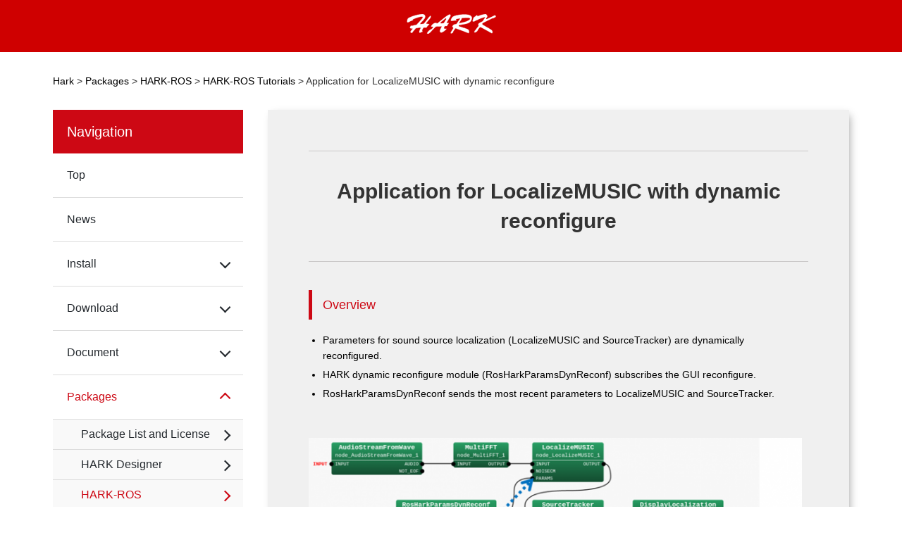

--- FILE ---
content_type: text/html; charset=UTF-8
request_url: https://hark.jp/packages/ros/hark-ros-tutorials/application-for-localizemusic-with-dynamic-reconfigure/
body_size: 8899
content:
<!DOCTYPE html>
<html lang="ja">
<head>
<meta charset="UTF-8">
<title>Application for LocalizeMUSIC with dynamic reconfigure | Hark</title>
<link rel="shortcut icon" href="https://hark.jp/wp-content/themes/hark/images/favicon.ico">
<link rel="stylesheet" href="https://hark.jp/wp-content/themes/hark/style.css" media="screen">
<meta name='robots' content='max-image-preview:large' />
<link rel="alternate" type="application/rss+xml" title="Hark &raquo; フィード" href="https://hark.jp/feed/" />
<link rel="alternate" type="application/rss+xml" title="Hark &raquo; コメントフィード" href="https://hark.jp/comments/feed/" />
<script type="text/javascript">
/* <![CDATA[ */
window._wpemojiSettings = {"baseUrl":"https:\/\/s.w.org\/images\/core\/emoji\/14.0.0\/72x72\/","ext":".png","svgUrl":"https:\/\/s.w.org\/images\/core\/emoji\/14.0.0\/svg\/","svgExt":".svg","source":{"concatemoji":"https:\/\/hark.jp\/wp-includes\/js\/wp-emoji-release.min.js?ver=6.4.7"}};
/*! This file is auto-generated */
!function(i,n){var o,s,e;function c(e){try{var t={supportTests:e,timestamp:(new Date).valueOf()};sessionStorage.setItem(o,JSON.stringify(t))}catch(e){}}function p(e,t,n){e.clearRect(0,0,e.canvas.width,e.canvas.height),e.fillText(t,0,0);var t=new Uint32Array(e.getImageData(0,0,e.canvas.width,e.canvas.height).data),r=(e.clearRect(0,0,e.canvas.width,e.canvas.height),e.fillText(n,0,0),new Uint32Array(e.getImageData(0,0,e.canvas.width,e.canvas.height).data));return t.every(function(e,t){return e===r[t]})}function u(e,t,n){switch(t){case"flag":return n(e,"\ud83c\udff3\ufe0f\u200d\u26a7\ufe0f","\ud83c\udff3\ufe0f\u200b\u26a7\ufe0f")?!1:!n(e,"\ud83c\uddfa\ud83c\uddf3","\ud83c\uddfa\u200b\ud83c\uddf3")&&!n(e,"\ud83c\udff4\udb40\udc67\udb40\udc62\udb40\udc65\udb40\udc6e\udb40\udc67\udb40\udc7f","\ud83c\udff4\u200b\udb40\udc67\u200b\udb40\udc62\u200b\udb40\udc65\u200b\udb40\udc6e\u200b\udb40\udc67\u200b\udb40\udc7f");case"emoji":return!n(e,"\ud83e\udef1\ud83c\udffb\u200d\ud83e\udef2\ud83c\udfff","\ud83e\udef1\ud83c\udffb\u200b\ud83e\udef2\ud83c\udfff")}return!1}function f(e,t,n){var r="undefined"!=typeof WorkerGlobalScope&&self instanceof WorkerGlobalScope?new OffscreenCanvas(300,150):i.createElement("canvas"),a=r.getContext("2d",{willReadFrequently:!0}),o=(a.textBaseline="top",a.font="600 32px Arial",{});return e.forEach(function(e){o[e]=t(a,e,n)}),o}function t(e){var t=i.createElement("script");t.src=e,t.defer=!0,i.head.appendChild(t)}"undefined"!=typeof Promise&&(o="wpEmojiSettingsSupports",s=["flag","emoji"],n.supports={everything:!0,everythingExceptFlag:!0},e=new Promise(function(e){i.addEventListener("DOMContentLoaded",e,{once:!0})}),new Promise(function(t){var n=function(){try{var e=JSON.parse(sessionStorage.getItem(o));if("object"==typeof e&&"number"==typeof e.timestamp&&(new Date).valueOf()<e.timestamp+604800&&"object"==typeof e.supportTests)return e.supportTests}catch(e){}return null}();if(!n){if("undefined"!=typeof Worker&&"undefined"!=typeof OffscreenCanvas&&"undefined"!=typeof URL&&URL.createObjectURL&&"undefined"!=typeof Blob)try{var e="postMessage("+f.toString()+"("+[JSON.stringify(s),u.toString(),p.toString()].join(",")+"));",r=new Blob([e],{type:"text/javascript"}),a=new Worker(URL.createObjectURL(r),{name:"wpTestEmojiSupports"});return void(a.onmessage=function(e){c(n=e.data),a.terminate(),t(n)})}catch(e){}c(n=f(s,u,p))}t(n)}).then(function(e){for(var t in e)n.supports[t]=e[t],n.supports.everything=n.supports.everything&&n.supports[t],"flag"!==t&&(n.supports.everythingExceptFlag=n.supports.everythingExceptFlag&&n.supports[t]);n.supports.everythingExceptFlag=n.supports.everythingExceptFlag&&!n.supports.flag,n.DOMReady=!1,n.readyCallback=function(){n.DOMReady=!0}}).then(function(){return e}).then(function(){var e;n.supports.everything||(n.readyCallback(),(e=n.source||{}).concatemoji?t(e.concatemoji):e.wpemoji&&e.twemoji&&(t(e.twemoji),t(e.wpemoji)))}))}((window,document),window._wpemojiSettings);
/* ]]> */
</script>
<style id='wp-emoji-styles-inline-css' type='text/css'>

	img.wp-smiley, img.emoji {
		display: inline !important;
		border: none !important;
		box-shadow: none !important;
		height: 1em !important;
		width: 1em !important;
		margin: 0 0.07em !important;
		vertical-align: -0.1em !important;
		background: none !important;
		padding: 0 !important;
	}
</style>
<link rel='stylesheet' id='wp-block-library-css' href='https://hark.jp/wp-includes/css/dist/block-library/style.min.css?ver=6.4.7' type='text/css' media='all' />
<style id='classic-theme-styles-inline-css' type='text/css'>
/*! This file is auto-generated */
.wp-block-button__link{color:#fff;background-color:#32373c;border-radius:9999px;box-shadow:none;text-decoration:none;padding:calc(.667em + 2px) calc(1.333em + 2px);font-size:1.125em}.wp-block-file__button{background:#32373c;color:#fff;text-decoration:none}
</style>
<style id='global-styles-inline-css' type='text/css'>
body{--wp--preset--color--black: #000000;--wp--preset--color--cyan-bluish-gray: #abb8c3;--wp--preset--color--white: #ffffff;--wp--preset--color--pale-pink: #f78da7;--wp--preset--color--vivid-red: #cf2e2e;--wp--preset--color--luminous-vivid-orange: #ff6900;--wp--preset--color--luminous-vivid-amber: #fcb900;--wp--preset--color--light-green-cyan: #7bdcb5;--wp--preset--color--vivid-green-cyan: #00d084;--wp--preset--color--pale-cyan-blue: #8ed1fc;--wp--preset--color--vivid-cyan-blue: #0693e3;--wp--preset--color--vivid-purple: #9b51e0;--wp--preset--gradient--vivid-cyan-blue-to-vivid-purple: linear-gradient(135deg,rgba(6,147,227,1) 0%,rgb(155,81,224) 100%);--wp--preset--gradient--light-green-cyan-to-vivid-green-cyan: linear-gradient(135deg,rgb(122,220,180) 0%,rgb(0,208,130) 100%);--wp--preset--gradient--luminous-vivid-amber-to-luminous-vivid-orange: linear-gradient(135deg,rgba(252,185,0,1) 0%,rgba(255,105,0,1) 100%);--wp--preset--gradient--luminous-vivid-orange-to-vivid-red: linear-gradient(135deg,rgba(255,105,0,1) 0%,rgb(207,46,46) 100%);--wp--preset--gradient--very-light-gray-to-cyan-bluish-gray: linear-gradient(135deg,rgb(238,238,238) 0%,rgb(169,184,195) 100%);--wp--preset--gradient--cool-to-warm-spectrum: linear-gradient(135deg,rgb(74,234,220) 0%,rgb(151,120,209) 20%,rgb(207,42,186) 40%,rgb(238,44,130) 60%,rgb(251,105,98) 80%,rgb(254,248,76) 100%);--wp--preset--gradient--blush-light-purple: linear-gradient(135deg,rgb(255,206,236) 0%,rgb(152,150,240) 100%);--wp--preset--gradient--blush-bordeaux: linear-gradient(135deg,rgb(254,205,165) 0%,rgb(254,45,45) 50%,rgb(107,0,62) 100%);--wp--preset--gradient--luminous-dusk: linear-gradient(135deg,rgb(255,203,112) 0%,rgb(199,81,192) 50%,rgb(65,88,208) 100%);--wp--preset--gradient--pale-ocean: linear-gradient(135deg,rgb(255,245,203) 0%,rgb(182,227,212) 50%,rgb(51,167,181) 100%);--wp--preset--gradient--electric-grass: linear-gradient(135deg,rgb(202,248,128) 0%,rgb(113,206,126) 100%);--wp--preset--gradient--midnight: linear-gradient(135deg,rgb(2,3,129) 0%,rgb(40,116,252) 100%);--wp--preset--font-size--small: 13px;--wp--preset--font-size--medium: 20px;--wp--preset--font-size--large: 36px;--wp--preset--font-size--x-large: 42px;--wp--preset--spacing--20: 0.44rem;--wp--preset--spacing--30: 0.67rem;--wp--preset--spacing--40: 1rem;--wp--preset--spacing--50: 1.5rem;--wp--preset--spacing--60: 2.25rem;--wp--preset--spacing--70: 3.38rem;--wp--preset--spacing--80: 5.06rem;--wp--preset--shadow--natural: 6px 6px 9px rgba(0, 0, 0, 0.2);--wp--preset--shadow--deep: 12px 12px 50px rgba(0, 0, 0, 0.4);--wp--preset--shadow--sharp: 6px 6px 0px rgba(0, 0, 0, 0.2);--wp--preset--shadow--outlined: 6px 6px 0px -3px rgba(255, 255, 255, 1), 6px 6px rgba(0, 0, 0, 1);--wp--preset--shadow--crisp: 6px 6px 0px rgba(0, 0, 0, 1);}:where(.is-layout-flex){gap: 0.5em;}:where(.is-layout-grid){gap: 0.5em;}body .is-layout-flow > .alignleft{float: left;margin-inline-start: 0;margin-inline-end: 2em;}body .is-layout-flow > .alignright{float: right;margin-inline-start: 2em;margin-inline-end: 0;}body .is-layout-flow > .aligncenter{margin-left: auto !important;margin-right: auto !important;}body .is-layout-constrained > .alignleft{float: left;margin-inline-start: 0;margin-inline-end: 2em;}body .is-layout-constrained > .alignright{float: right;margin-inline-start: 2em;margin-inline-end: 0;}body .is-layout-constrained > .aligncenter{margin-left: auto !important;margin-right: auto !important;}body .is-layout-constrained > :where(:not(.alignleft):not(.alignright):not(.alignfull)){max-width: var(--wp--style--global--content-size);margin-left: auto !important;margin-right: auto !important;}body .is-layout-constrained > .alignwide{max-width: var(--wp--style--global--wide-size);}body .is-layout-flex{display: flex;}body .is-layout-flex{flex-wrap: wrap;align-items: center;}body .is-layout-flex > *{margin: 0;}body .is-layout-grid{display: grid;}body .is-layout-grid > *{margin: 0;}:where(.wp-block-columns.is-layout-flex){gap: 2em;}:where(.wp-block-columns.is-layout-grid){gap: 2em;}:where(.wp-block-post-template.is-layout-flex){gap: 1.25em;}:where(.wp-block-post-template.is-layout-grid){gap: 1.25em;}.has-black-color{color: var(--wp--preset--color--black) !important;}.has-cyan-bluish-gray-color{color: var(--wp--preset--color--cyan-bluish-gray) !important;}.has-white-color{color: var(--wp--preset--color--white) !important;}.has-pale-pink-color{color: var(--wp--preset--color--pale-pink) !important;}.has-vivid-red-color{color: var(--wp--preset--color--vivid-red) !important;}.has-luminous-vivid-orange-color{color: var(--wp--preset--color--luminous-vivid-orange) !important;}.has-luminous-vivid-amber-color{color: var(--wp--preset--color--luminous-vivid-amber) !important;}.has-light-green-cyan-color{color: var(--wp--preset--color--light-green-cyan) !important;}.has-vivid-green-cyan-color{color: var(--wp--preset--color--vivid-green-cyan) !important;}.has-pale-cyan-blue-color{color: var(--wp--preset--color--pale-cyan-blue) !important;}.has-vivid-cyan-blue-color{color: var(--wp--preset--color--vivid-cyan-blue) !important;}.has-vivid-purple-color{color: var(--wp--preset--color--vivid-purple) !important;}.has-black-background-color{background-color: var(--wp--preset--color--black) !important;}.has-cyan-bluish-gray-background-color{background-color: var(--wp--preset--color--cyan-bluish-gray) !important;}.has-white-background-color{background-color: var(--wp--preset--color--white) !important;}.has-pale-pink-background-color{background-color: var(--wp--preset--color--pale-pink) !important;}.has-vivid-red-background-color{background-color: var(--wp--preset--color--vivid-red) !important;}.has-luminous-vivid-orange-background-color{background-color: var(--wp--preset--color--luminous-vivid-orange) !important;}.has-luminous-vivid-amber-background-color{background-color: var(--wp--preset--color--luminous-vivid-amber) !important;}.has-light-green-cyan-background-color{background-color: var(--wp--preset--color--light-green-cyan) !important;}.has-vivid-green-cyan-background-color{background-color: var(--wp--preset--color--vivid-green-cyan) !important;}.has-pale-cyan-blue-background-color{background-color: var(--wp--preset--color--pale-cyan-blue) !important;}.has-vivid-cyan-blue-background-color{background-color: var(--wp--preset--color--vivid-cyan-blue) !important;}.has-vivid-purple-background-color{background-color: var(--wp--preset--color--vivid-purple) !important;}.has-black-border-color{border-color: var(--wp--preset--color--black) !important;}.has-cyan-bluish-gray-border-color{border-color: var(--wp--preset--color--cyan-bluish-gray) !important;}.has-white-border-color{border-color: var(--wp--preset--color--white) !important;}.has-pale-pink-border-color{border-color: var(--wp--preset--color--pale-pink) !important;}.has-vivid-red-border-color{border-color: var(--wp--preset--color--vivid-red) !important;}.has-luminous-vivid-orange-border-color{border-color: var(--wp--preset--color--luminous-vivid-orange) !important;}.has-luminous-vivid-amber-border-color{border-color: var(--wp--preset--color--luminous-vivid-amber) !important;}.has-light-green-cyan-border-color{border-color: var(--wp--preset--color--light-green-cyan) !important;}.has-vivid-green-cyan-border-color{border-color: var(--wp--preset--color--vivid-green-cyan) !important;}.has-pale-cyan-blue-border-color{border-color: var(--wp--preset--color--pale-cyan-blue) !important;}.has-vivid-cyan-blue-border-color{border-color: var(--wp--preset--color--vivid-cyan-blue) !important;}.has-vivid-purple-border-color{border-color: var(--wp--preset--color--vivid-purple) !important;}.has-vivid-cyan-blue-to-vivid-purple-gradient-background{background: var(--wp--preset--gradient--vivid-cyan-blue-to-vivid-purple) !important;}.has-light-green-cyan-to-vivid-green-cyan-gradient-background{background: var(--wp--preset--gradient--light-green-cyan-to-vivid-green-cyan) !important;}.has-luminous-vivid-amber-to-luminous-vivid-orange-gradient-background{background: var(--wp--preset--gradient--luminous-vivid-amber-to-luminous-vivid-orange) !important;}.has-luminous-vivid-orange-to-vivid-red-gradient-background{background: var(--wp--preset--gradient--luminous-vivid-orange-to-vivid-red) !important;}.has-very-light-gray-to-cyan-bluish-gray-gradient-background{background: var(--wp--preset--gradient--very-light-gray-to-cyan-bluish-gray) !important;}.has-cool-to-warm-spectrum-gradient-background{background: var(--wp--preset--gradient--cool-to-warm-spectrum) !important;}.has-blush-light-purple-gradient-background{background: var(--wp--preset--gradient--blush-light-purple) !important;}.has-blush-bordeaux-gradient-background{background: var(--wp--preset--gradient--blush-bordeaux) !important;}.has-luminous-dusk-gradient-background{background: var(--wp--preset--gradient--luminous-dusk) !important;}.has-pale-ocean-gradient-background{background: var(--wp--preset--gradient--pale-ocean) !important;}.has-electric-grass-gradient-background{background: var(--wp--preset--gradient--electric-grass) !important;}.has-midnight-gradient-background{background: var(--wp--preset--gradient--midnight) !important;}.has-small-font-size{font-size: var(--wp--preset--font-size--small) !important;}.has-medium-font-size{font-size: var(--wp--preset--font-size--medium) !important;}.has-large-font-size{font-size: var(--wp--preset--font-size--large) !important;}.has-x-large-font-size{font-size: var(--wp--preset--font-size--x-large) !important;}
.wp-block-navigation a:where(:not(.wp-element-button)){color: inherit;}
:where(.wp-block-post-template.is-layout-flex){gap: 1.25em;}:where(.wp-block-post-template.is-layout-grid){gap: 1.25em;}
:where(.wp-block-columns.is-layout-flex){gap: 2em;}:where(.wp-block-columns.is-layout-grid){gap: 2em;}
.wp-block-pullquote{font-size: 1.5em;line-height: 1.6;}
</style>
<link rel="https://api.w.org/" href="https://hark.jp/wp-json/" /><link rel="alternate" type="application/json" href="https://hark.jp/wp-json/wp/v2/pages/334" /><link rel="EditURI" type="application/rsd+xml" title="RSD" href="https://hark.jp/xmlrpc.php?rsd" />
<meta name="generator" content="WordPress 6.4.7" />
<link rel="canonical" href="https://hark.jp/packages/ros/hark-ros-tutorials/application-for-localizemusic-with-dynamic-reconfigure/" />
<link rel='shortlink' href='https://hark.jp/?p=334' />
<link rel="alternate" type="application/json+oembed" href="https://hark.jp/wp-json/oembed/1.0/embed?url=https%3A%2F%2Fhark.jp%2Fpackages%2Fros%2Fhark-ros-tutorials%2Fapplication-for-localizemusic-with-dynamic-reconfigure%2F" />
<link rel="alternate" type="text/xml+oembed" href="https://hark.jp/wp-json/oembed/1.0/embed?url=https%3A%2F%2Fhark.jp%2Fpackages%2Fros%2Fhark-ros-tutorials%2Fapplication-for-localizemusic-with-dynamic-reconfigure%2F&#038;format=xml" />
<link rel="icon" href="https://hark.jp/wp-content/uploads/2021/05/shoutoku-150x150.png" sizes="32x32" />
<link rel="icon" href="https://hark.jp/wp-content/uploads/2021/05/shoutoku.png" sizes="192x192" />
<link rel="apple-touch-icon" href="https://hark.jp/wp-content/uploads/2021/05/shoutoku.png" />
<meta name="msapplication-TileImage" content="https://hark.jp/wp-content/uploads/2021/05/shoutoku.png" />
		<style type="text/css" id="wp-custom-css">
			body.page-id-640 .right-frame {
float:none;margin:0 auto;width:1000px;
}
body.page-id-640 #main {position:relative;}
body.page-id-640 #sidebar {display:none;}
body.page-id-640 .breadcrumbs {display:none;}
body.page-id-640 .main-image {
    width:100%;
background:url(https://www.hark.jp/wp-content/uploads/2018/04/main-bg-1.png) no-repeat;
    height:350px;
}
body.page-id-640 .cframe {
    position:relative;
    margin:0 auto;
    width:800px;
}
body.page-id-640 .main-word {
    margin:0 auto;
    width:700px;
    padding-top:75px;
}
body.page-id-640 .main-word img {
                width:100%;
            }
body.page-id-640 #main {padding-top:400px;}
body.page-id-640 .shoutoku img {
    position:absolute;
    top:138px;
    left:639px;
}
body.page-id-640 .main-image {position:absolute;top:0;left:0;}

body.page-id-1314 .right-frame {
float:none;margin:0 auto;width:1000px;
}
body.page-id-1314 #main {position:relative;}
body.page-id-1314 #sidebar {display:none;}
body.page-id-1314 .breadcrumbs {display:none;}
body.page-id-1314 .main-image {
    width:100%;
background:url(https://www.hark.jp/wp-content/uploads/2018/04/main-bg-1.png) no-repeat;
    height:350px;
}
body.page-id-1314 .cframe {
    position:relative;
    margin:0 auto;
    width:800px;
}
body.page-id-1314 .main-word {
    margin:0 auto;
    width:700px;
    padding-top:75px;
}
body.page-id-1314 .main-word img {
                width:100%;
            }
body.page-id-1314 #main {padding-top:400px;}
body.page-id-1314 .shoutoku img {
    position:absolute;
    top:138px;
    left:639px;
}
body.page-id-1314 .main-image {position:absolute;top:0;left:0;}		</style>
		<script type="text/javascript" src="https://ajax.googleapis.com/ajax/libs/jquery/1.10.1/jquery.min.js"></script>
<script>
	$(document).ready(function() {
  var pagetop = $('.pagetop');
    $(window).scroll(function () {
       if ($(this).scrollTop() > 100) {
            pagetop.fadeIn();
       } else {
            pagetop.fadeOut();
            }
       });
       pagetop.click(function () {
           $('body, html').animate({ scrollTop: 0 }, 500);
              return false;
   });
		
});
</script>
</head>
<body class="page-template-default page page-id-334 page-child parent-pageid-276">
	<div id="container">
			<!-- header -->
			<div id="header" class="clearfix">
				<div class="cframe">
					<div class="logo"><a href="https://hark.jp"><img src="https://hark.jp/wp-content/themes/hark/images/logo.png" alt="hark" /></a></div>
               <div classs="language"></div>
            </div>
			</div>
			<!-- /header -->	<div class="cframe">
	<div class="breadcrumbs">
    <!-- Breadcrumb NavXT 7.3.0 -->
<span property="itemListElement" typeof="ListItem"><a property="item" typeof="WebPage" title="Harkへ移動" href="https://hark.jp" class="home"><span property="name">Hark</span></a><meta property="position" content="1"></span> &gt; <span property="itemListElement" typeof="ListItem"><a property="item" typeof="WebPage" title="Packagesへ移動" href="https://hark.jp/packages/" class="post post-page"><span property="name">Packages</span></a><meta property="position" content="2"></span> &gt; <span property="itemListElement" typeof="ListItem"><a property="item" typeof="WebPage" title="HARK-ROSへ移動" href="https://hark.jp/packages/ros/" class="post post-page"><span property="name">HARK-ROS</span></a><meta property="position" content="3"></span> &gt; <span property="itemListElement" typeof="ListItem"><a property="item" typeof="WebPage" title="HARK-ROS Tutorialsへ移動" href="https://hark.jp/packages/ros/hark-ros-tutorials/" class="post post-page"><span property="name">HARK-ROS Tutorials</span></a><meta property="position" content="4"></span> &gt; <span property="itemListElement" typeof="ListItem"><span property="name">Application for LocalizeMUSIC with dynamic reconfigure</span><meta property="position" content="5"></span></div>
			<div class="right-frame">
							
				
			<div class="content">
				<div id="main">
				<h1>Application for LocalizeMUSIC with dynamic reconfigure</h1>
			<!-- main -->
				<h3><a name="p1"></a>Overview</h3>
<ul>
<li>Parameters for sound source localization (LocalizeMUSIC and SourceTracker) are dynamically reconfigured.</li>
<li>HARK dynamic reconfigure module (RosHarkParamsDynReconf) subscribes the GUI reconfigure.</li>
<li>RosHarkParamsDynReconf sends the most recent parameters to LocalizeMUSIC and SourceTracker.</li>
</ul>
<p>&nbsp;</p>
<p><img fetchpriority="high" decoding="async" class="alignnone wp-image-339" src="/wp-content/uploads/2018/03/HARK2DROSTutorial5.Screenshot1.20160405.png" alt="" width="700" height="443" srcset="https://hark.jp/wp-content/uploads/2018/03/HARK2DROSTutorial5.Screenshot1.20160405.png 844w, https://hark.jp/wp-content/uploads/2018/03/HARK2DROSTutorial5.Screenshot1.20160405-300x190.png 300w, https://hark.jp/wp-content/uploads/2018/03/HARK2DROSTutorial5.Screenshot1.20160405-768x486.png 768w" sizes="(max-width: 700px) 100vw, 700px" /></p>
<h3><a name="p2"></a><span class="sanchor"> </span>Main Sheet Configuration</h3>
<p><img decoding="async" class="alignnone wp-image-336" src="/wp-content/uploads/2018/03/HARK2DROSTutorial5.network1.20160405.png" alt="" width="700" height="205" srcset="https://hark.jp/wp-content/uploads/2018/03/HARK2DROSTutorial5.network1.20160405.png 772w, https://hark.jp/wp-content/uploads/2018/03/HARK2DROSTutorial5.network1.20160405-300x88.png 300w, https://hark.jp/wp-content/uploads/2018/03/HARK2DROSTutorial5.network1.20160405-768x225.png 768w" sizes="(max-width: 700px) 100vw, 700px" /></p>
<ul>
<li>Required Modules
<ul>
<li>RosNodeGenerator</li>
<li>Constant</li>
<li>InputStream</li>
<li>MAIN_LOOP (Same as LOOP0 in the previous tutorials. This appears after you create iterator sheet.)</li>
</ul>
</li>
</ul>
<p>&nbsp;</p>
<h4><a name="p3"></a>RosNodeGenerator</h4>
<p>All description is available at <a class="wikipage" href="/packages/ros/hark-ros-tutorials/publishing-subscribing-msg-type-topics/">Publishing/Subscribing msg type Topics</a>.</p>
<p>&nbsp;</p>
<h4><a name="p4"></a>Constant</h4>
<p>All description is available at <a class="wikipage" href="/packages/ros/hark-ros-tutorials/application-of-publishing-subscribing-hark-std-messages/">Application of publishing/subscribing HARK std messages</a>.</p>
<p>&nbsp;</p>
<h4><a name="p5"></a>InputStream</h4>
<p>All description is available at <a class="wikipage" href="/packages/ros/hark-ros-tutorials/application-of-publishing-subscribing-hark-std-messages/">Application of publishing/subscribing HARK std messages</a>.</p>
<p>&nbsp;</p>
<h4><a name="p6"></a>MAIN_LOOP</h4>
<p>All description is available at <a class="wikipage" href="/packages/ros/hark-ros-tutorials/application-of-publishing-subscribing-hark-std-messages/">Application of publishing/subscribing HARK std messages</a>.</p>
<p>&nbsp;</p>
<h3><a name="p7"></a><span class="sanchor"> </span>Iterator Sheet Configuration</h3>
<p><img decoding="async" class="alignnone size-large wp-image-337" src="/wp-content/uploads/2018/03/HARK2DROSTutorial5.network2.20160405-1024x257.png" alt="" width="600" height="151" srcset="https://hark.jp/wp-content/uploads/2018/03/HARK2DROSTutorial5.network2.20160405-1024x257.png 1024w, https://hark.jp/wp-content/uploads/2018/03/HARK2DROSTutorial5.network2.20160405-300x75.png 300w, https://hark.jp/wp-content/uploads/2018/03/HARK2DROSTutorial5.network2.20160405-768x193.png 768w, https://hark.jp/wp-content/uploads/2018/03/HARK2DROSTutorial5.network2.20160405.png 1260w" sizes="(max-width: 600px) 100vw, 600px" /></p>
<ul>
<li>Required Modules
<ul>
<li>AudioStreamFromWave</li>
<li>MultiFFT</li>
<li>LocalizeMUSIC</li>
<li>SourceTracker</li>
<li>DisplayLocalization</li>
<li>RosHarkParamsDynReconf</li>
</ul>
</li>
</ul>
<p>&nbsp;</p>
<h4><a name="p8"></a>AudioStreamFromWave</h4>
<p>All description is available at <a class="wikipage" href="/packages/ros/hark-ros-tutorials/application-of-publishing-subscribing-hark-std-messages/">Application of publishing/subscribing HARK std messages</a>.</p>
<p>&nbsp;</p>
<h4><a name="p9"></a>MultiFFT</h4>
<p>All description is available at <a class="wikipage" href="/packages/ros/hark-ros-tutorials/application-of-publishing-subscribing-hark-std-messages/">Application of publishing/subscribing HARK std messages</a>.</p>
<p>&nbsp;</p>
<h4><a name="p10"></a>LocalizeMUSIC</h4>
<p>All description is available at <a class="wikipage" href="/packages/ros/hark-ros-tutorials/application-of-publishing-subscribing-hark-std-messages/">Application of publishing/subscribing HARK std messages</a>.</p>
<p>&nbsp;</p>
<h4><a name="p11"></a>SourceTracker</h4>
<p>All description is available at <a class="wikipage" href="/packages/ros/hark-ros-tutorials/application-of-publishing-subscribing-hark-std-messages/">Application of publishing/subscribing HARK std messages</a>.</p>
<p>&nbsp;</p>
<h4><a name="p12"></a>DisplayLocalization</h4>
<p>All description is available at <a class="wikipage" href="/packages/ros/hark-ros-tutorials/application-of-publishing-subscribing-hark-std-messages/">Application of publishing/subscribing HARK std messages</a>.</p>
<p>&nbsp;</p>
<h4><a name="p13"></a>RosHarkParamsDynReconf</h4>
<ul>
<li>Module Description</li>
</ul>
<p>This module subscribes all reconfigurable HARK parameters from ROS dynamic reconfigure parameter server.</p>
<p>This module outputs the most recent subscribed HARK parameters.</p>
<p>&nbsp;</p>
<ul>
<li>Module Location</li>
</ul>
<pre>Node list &gt; HARK:ROS:Utility &gt; RosHarkParamsDynReconf
</pre>
<p>&nbsp;</p>
<ul>
<li>Property settings</li>
</ul>
<table>
<tbody>
<tr>
<th>Name</th>
<th>Type</th>
<th>Value</th>
<th>Explanation</th>
</tr>
<tr>
<td>ROS_DURATION</td>
<td>float</td>
<td>0.001</td>
<td>Minimum interval of ROS topic subscription</td>
</tr>
<tr>
<td>ENABLE_DEBUG</td>
<td>bool</td>
<td>false</td>
<td>Pring debug message or not</td>
</tr>
</tbody>
</table>
<p>&nbsp;</p>
<p>ROS_DURATION is only valid if the ROS_DURATION is longer than HARK interval.</p>
<p>Set ROS_DURATION small value so that HARK can work with desired interval.</p>
<p>&nbsp;</p>
<ul>
<li>Reconfigurable Parameters</li>
</ul>
<table>
<tbody>
<tr>
<th>Module Name</th>
<th>Property Name</th>
</tr>
<tr>
<td>LocalizeMUSIC</td>
<td>NUM_SOURCE</td>
</tr>
<tr>
<td>LocalizeMUSIC</td>
<td>MIN_DEG</td>
</tr>
<tr>
<td>LocalizeMUSIC</td>
<td>MAX_DEG</td>
</tr>
<tr>
<td>LocalizeMUSIC</td>
<td>LOWER_BOUND_FREQUENCY</td>
</tr>
<tr>
<td>LocalizeMUSIC</td>
<td>UPPER_BOUND_FREQUENCY</td>
</tr>
<tr>
<td>SourceTracker</td>
<td>THRESH</td>
</tr>
<tr>
<td>SourceTracker</td>
<td>PAUSE_LENGTH</td>
</tr>
<tr>
<td>SourceTracker</td>
<td>MIN_SRC_INTERVAL</td>
</tr>
<tr>
<td>HRLE</td>
<td>LX</td>
</tr>
<tr>
<td>HRLE</td>
<td>TIME_CONSTANT</td>
</tr>
</tbody>
</table>
<p>&nbsp;</p>
<h3><a name="p14"></a><span class="sanchor"> </span>Enabling Hidden Input Terminals</h3>
<p>In the above figure, &#8220;LocalizeMUSIC&#8221; and &#8220;SourceTracker&#8221; have &#8220;PARAMS&#8221; input terminals.</p>
<p>Originally, both modules don&#8217;t have &#8220;PARAMS&#8221; input terminals.</p>
<p>Actually, both modules have &#8220;PARAMS&#8221; as &#8220;hidden&#8221; input terminals , and the dynamic reconfigure function uses the hidden terminals.</p>
<p>This section describes how to add hidden terminals.</p>
<p>First, right click this node.</p>
<p><img loading="lazy" decoding="async" class="alignnone size-full wp-image-341" src="/wp-content/uploads/2018/03/HARK2DROSTutorial5.module1.20160405.png" alt="" width="246" height="136" /></p>
<p>Click &#8220;Add Input&#8221; in the popup menu,</p>
<p>Add &#8220;PARAMS&#8221; in the Name form, then press &#8220;Add&#8221;.</p>
<p>You will see like following.</p>
<p><img loading="lazy" decoding="async" class="alignnone size-full wp-image-335" src="/wp-content/uploads/2018/03/HARK2DROSTutorial5.module3.20160405.png" alt="" width="254" height="156" /></p>
<p>Do the same thing for the SourceTracker.</p>
<p>&nbsp;</p>
<h3><a name="p15"></a><span class="sanchor"> </span>Examining the network file</h3>
<p>Save the network file before closing [e.g.) LocalizeMUSIC_with_HarkMsgsDynReconf.n ]
<p>Open a new terminal and type</p>
<pre>roscore
</pre>
<p>&nbsp;</p>
<p>Prepare one recorded wave file for the evaluation (YOUR_WAV.wav).</p>
<p>Go back to the previous terminal and run the HARK network file</p>
<pre>./LocalizeMUSIC_with_HarkMsgsDynReconf.n YOUR_WAV.wav
</pre>
<p>&nbsp;</p>
<p>Open a new terminal and type</p>
<pre>rosrun rqt_reconfigure rqt_reconfigure
</pre>
<p>&nbsp;</p>
<p>You’ll see a reconfigure GUI.</p>
<p><img loading="lazy" decoding="async" class="alignnone wp-image-340" src="/wp-content/uploads/2018/03/HARK2DROSTutorial5.DynReconf.20160405.png" alt="" width="700" height="560" srcset="https://hark.jp/wp-content/uploads/2018/03/HARK2DROSTutorial5.DynReconf.20160405.png 851w, https://hark.jp/wp-content/uploads/2018/03/HARK2DROSTutorial5.DynReconf.20160405-300x240.png 300w, https://hark.jp/wp-content/uploads/2018/03/HARK2DROSTutorial5.DynReconf.20160405-768x615.png 768w" sizes="(max-width: 700px) 100vw, 700px" /></p>
<p>You can modify parameters of LocalizeMUSIC and SourceTracker through this dynamic reconfigure GUI.</p>
<p>Now, let us check how the ROS system sees the HARK network by rqt_graph.</p>
<pre>rosrun rqt_graph rqt_graph
</pre>
<p>&nbsp;</p>
<p><img loading="lazy" decoding="async" class="alignnone size-large wp-image-338" src="/wp-content/uploads/2018/03/HARK2DROSTutorial5.rqt5Fgraph-1024x456.png" alt="" width="600" height="267" srcset="https://hark.jp/wp-content/uploads/2018/03/HARK2DROSTutorial5.rqt5Fgraph-1024x456.png 1024w, https://hark.jp/wp-content/uploads/2018/03/HARK2DROSTutorial5.rqt5Fgraph-300x134.png 300w, https://hark.jp/wp-content/uploads/2018/03/HARK2DROSTutorial5.rqt5Fgraph-768x342.png 768w, https://hark.jp/wp-content/uploads/2018/03/HARK2DROSTutorial5.rqt5Fgraph.png 1119w" sizes="(max-width: 600px) 100vw, 600px" /></p>
<p>You can see that the HARK_MASTER_NODE node accesses the dynamic reconfigure parameter server.</p>
<p>Also</p>
<pre>rostopic list
</pre>
<p>returns</p>
<pre>/HARK_MASTER_NODE/parameter_descriptions
/HARK_MASTER_NODE/parameter_updates
/rosout
/rosout_agg</pre>
						<!-- /main -->
				</div>
		   </div>
			</div>
	<script>
$(document).ready(function() {
    $('.open-4').each(function(){
        $(this).css("height",$(this).height()+"px");
    });
    $('.open-4').hide();
    $('.btn-4').click(function () {
        $(this).next('.open-4').slideToggle('slow').siblings('.open-4').slideUp('slow');
        $(this).siblings('.btn-4').removeClass('active');
        $(this).toggleClass('active');
    });
});

$(window).bind("load", function(){
    if(document.URL.match(/install/)) {
    	$('.open-t1').show();
		$("p#open-t1-b").addClass("active");
    }else if(document.URL.match(/download/)){
    	$('.open-t2').show();
		$("p#open-t2-b").addClass("active");
    }else if(document.URL.match(/document/)){
    	$('.open-t3').show();
		$("p#open-t3-b").addClass("active");
    }else if(document.URL.match(/packages/)){
    	$('.open-t4').show();
		$("p#open-t4-b").addClass("active");
    }else if(document.URL.match(/support/)){
    	$('.open-t5').show();
		$("p#open-t5-b").addClass("active");
    }
	else {
		
	}
});
</script>
<div id="sidebar">
<div id="menu-sidemenu">
	<h3>Navigation</h3>
<p><a href="/">Top</a></p>
	<p><a href="/news/">News</a></p>
	<p id="open-t1-b" class="open btn-4">Install</p>
		<ul class="open-4 open-t1">
			<li><a href="/linux/">Linux</a></li>
			<li><a href="https://hark.jp/install/windows/">Windows</a></li>
		</ul>
	<p id="open-t2-b" class="open btn-4">Download</p>
		<ul class="open-4 open-t2">
			<li><a href="/source-code/">Source Code</a></li>
			<li><a href="/samples/">Samples</a></li>
		</ul>
	<p id="open-t3-b" class="open btn-4">Document
		<ul class="open-4 open-t3">
			<li><a href="/document-en/">Hark document(English)</a></li>
			<li><a href="/documentation-jp/">Hark document(日本語)</a></li>
			<li><a href="/cookbook-en/">Hark cookbook(English)</a></li>
			<li><a href="/cookbook-jp/">Hark cookbook(日本語)</a></li>
                        <li><a href="/transfer-function-generation-manuals/">Transfer Function</a></li>
			<li><a href="/harktv/">harktv</a></li>
			<li><a href="/hark-tutorial/">HARK Tutorial</a></li>
			<li><a href="/supported/">Supported Hardware</a></li>
			<li><a href="/related/">Related Papers</a></li>
			<li><a href="/hark-chat-helper/">HARK Chat Helper</a></li>
			<li>
				<div>
				<p class="list-down">Changelog</p>
				<ul>
					<li><a href="/changelog/">HARK</a></li>
					<li><a href="/changelog-hark-lib/">HARK acoustic library(HARK-lib) / PyHARK</a></li>
				</ul>
				</div>
			</li>
		</ul>
	
	<p id="open-t4-b" class="open btn-4">Packages</p>
		<ul class="open-4 open-t4">
			<li><a href="/packages/package-list-and-license/">Package List and License</a></li>
			<li>
				<div>
					<p class="list-down">HARK Designer</p>
					<ul>
						<li><a href="https://www.hark.jp/document/packages/hark-designer-en/index.html" target="_blank">English</a></li>
						<li><a href="https://www.hark.jp/document/packages/hark-designer-ja/index.html" target="_blank">日本語</a></li>
					</ul>
				</div>
			</li>
			<li class="current"><a href="/packages/ros/">HARK-ROS</a></li>
			<li><a href="/packages/opencv/">HARK-OPENCV</a></li>
			<li><a href="/packages/binaural/">HARK-BINAURAL</a></li>
			<li><a href="https://www.hark.jp/document/packages/hark-binaural+/index.html" target="_blank">HARK-BINAURAL＋</a></li>
			<li><a href="https://www.hark.jp/document/packages/hark-python3/index.html" target="_blank">HARK-Python3</a></li>
			<li class="current"><a href="/packages/music/">HARK-MUSIC</a></li>
			<li><a href="https://www.hark.jp/document/packages/hark-ene/index.html" target="_blank">HARK-ENE</a></li>
			<li>
				<div>
				<p class="list-down">HARK-TOOL5</p>
				<ul>
					<li><a href="https://www.hark.jp/document/packages/harktool5-gui-en/index.html" target="_blank">HARKTOOL5-GUI’s documentation（English）</a></li>
					<li><a href="https://www.hark.jp/document/packages/harktool5-gui-ja/index.html" target="_blank">HARKTOOL5-GUI’s documentation（日本語）</a></li>
                                        <li><a href="https://www.hark.jp/document/packages/harktool5-cui-ja/index.html" target="_blank">HARKTOOL5’s documentation（日本語）</a></li>
					<li><a href="/document/libharkio3/index.html">Libharkio3 API（日本語）</a></li>
					<li><a href="/faq/">Libharkio3 FAQ</a></li>
				</ul>
				</div>
			</li>
			<li><a href="/packages/kaldidecoder/">KaldiDecoder</a></li>
                        <li><a href="/packages/hark-acoustic-library-hark-lib/">hark-lib / PyHARK</a></li>
		</ul>
	<p><a href="/people/">People</a></p>
	<p id="open-t5-b" class="open btn-4">Support</p>
		<ul class="open-4 open-t5">
			<li><a href="https://hark.jp/faq/" target="_blank">FAQ</a></li>
			<li><a href="https://wp.hark.jp/forums/" target="_blank">Forum</a></li>
			<li><a href="/inquiry/">Inquiry</a></li>
		</ul>
	<p>
		<form method="GET" action="https://www.google.co.jp/search" target="blank">
			<input type="text" name="q" size="16" maxlength="255" value="">
			<input type="submit" name="btnG" value="Google search">
			<input type="hidden" name="sitesearch" value="www.hark.jp">
			<input type="hidden" name="hl" value="ja">
			<input type="hidden" name="ie" value="UTF-8">
		</form>
	</p>
</div>
</div>
	</div>
<div class="clear"></div>
		</div>
		<!-- /container -->
		
		<!-- footer -->
		<div id="footer">
			<!--
        			<div class="cframe">
								<div class="f-top">
									<ul>
										<li><a href="/">Top</a></li>
										<li><a href="/news/">News</a></li>
										<li>Install<span>(<a href="/windows/">Windows</a> / <a href="/linux/">Linux</a>)</span></li>
										<lI>Download<span>(<a href="/source-code/">Source Code</a> / <a href="/samples/">Samples</a>)</span></lI>
										<li><a href="/people/">People</a></li>
										<li>Support<span>(<a href="https://wp.hark.jp/faq/">FAQ</a> / <a href="https://wp.hark.jp/">Forum</a> / <a href="/inquiry/">Inquiry</a>)</span></li>
									</ul>	
									<br class="clear" />
								</div>
								<div class="f-top">
									<h4>Document</h4>
									<ul>
										<li><a href="/document-en/">Hark document<span>(English)</span></a></li>
										<li><a href="/documentation-jp/">Hark document<span>(日本語)</span></a></li>
										<li><a href="/codebook-en/">Hark codebook<span>(English)</span></a></li>
										<li><a href="/codebook-jp/">Hark codebook<span>(日本語)</span></a></li>
										<li><a href="/harktv/">harktv</a></li>
										<li><a href="/supported/">Supported Hardware</a></li>
										<li><a href="/related/">Related Papers</a></li>
									</ul>
									<br class="clear" />
								</div>
								<div class="f-top">
									<h4>Packeges</h4>
									<ul>
										<li>HARK Designer<span>(<a href="https://www.hark.jp/document/2.4.0/packages/hark-designer-en/index.html">English</a> / <a href="https://www.hark.jp/document/2.4.0/packages/hark-designer-ja/index.html">日本語</a>)</span></li>
										<li><a href="/packages/ros/">HARK-ROS</a></li>
			<li><a href="/packages/opencv/">HARK-OPENCV</a></li>
			<li><a href="/packages/binaural/">HARK-BINAURAL</a></li>
			<li><a href="https://www.hark.jp/document/2.4.0/packages/hark-binaural+/index.html">HARK-BINAURAL＋</a></li>
			<li><a href="https://www.hark.jp/document/2.4.0/packages/hark-python/index.html">HARK-Python</a></li>
			<li><a href="/packages/music/">HARK-MUSIC</a></li>
			<li><a href="https://www.hark.jp/document/2.4.0/packages/hark-ene/index.html">HARK-ENE</a></li>
										<li>HARK-TOOL5<span>(<a href="https://www.hark.jp/document/2.4.0/packages/harktool5/index.html">Documentation Top</a> / <a href="https://www.hark.jp/document/2.4.0/packages/harktool5-gui-ja/index.html">HARKTOOL5-GUI’s documentation<span>（日本語）</span></a> / <a href="https://www.hark.jp/document/2.4.0/packages/harktool5-gui-en/index.html">HARKTOOL5-GUI’s documentation<span>（English）</span></a> / <a href="/faq/">Libharkio3 FAQ</a>)</span></li>
									</ul>
									<br class="clear" />
								</div>

						</div>
-->
						<div id="copyright" ><p>Copyright(C) 2018 HARK Support</p></div>
		</div>
		<p class="pagetop"><a href="#container" class="anime"><img src="https://hark.jp/wp-content/themes/hark/images/btn-top.png" alt="Back to Top" /></a></p>
		<!-- /footer -->

<script type="text/javascript" src="https://hark.jp/wp-includes/js/comment-reply.min.js?ver=6.4.7" id="comment-reply-js" async="async" data-wp-strategy="async"></script>
</body>
</html>


--- FILE ---
content_type: text/css
request_url: https://hark.jp/wp-content/themes/hark/style.css
body_size: 2725
content:
@charset "UTF-8";

/*
	Theme Name: hark

*/

/****************************************

          General Setting

*****************************************/

html, body {
	margin: 0;
	padding: 0;
}

body {
    color: #333;
	font-size: 14px;
    font-family: "Arial","Arial Black", "Arial Bold", Gadget, sans-serif;
    line-height: 160%;
}
p {
	margin:0;
}
.anime::before,
.anime::after {
	position: absolute;
	z-index: -1;
	display: block;
	content: '';
}
.anime,
.anime::before,
.anime::after {
	-webkit-box-sizing: border-box;
	-moz-box-sizing: border-box;
	box-sizing: border-box;
	-webkit-transition: all .3s;
	transition: all .3s;
}

/****************************************

          Typography

*****************************************/

h1, h2, h3, h4, h5, h6{
	font-weight: normal;
}

h1 {
	margin-bottom: 10px;
	font-size: 240%;
}

blockquote{
	margin-bottom: 2em;
	margin-left: 20px;
	padding-left: 20px;
	border-left: 5px solid #ddd;
}


/****************************************

          List

*****************************************/

ul,ol {
	margin: 0;
	padding: 0;
	list-style: none;
}

ul ul{
	margin-left: 1em;
}
/****************************************

         Global

*****************************************/
.cframe {
	position:relative;
	margin:0 auto;
	width:1130px;	
}
.clear {
	clear:both;
}
/****************************************

          Link

*****************************************/
.breadcrumbs a:hover {color:#cd0814;text-decoration:underline;}
a {
	color: #000;
	text-decoration: none;
}

a:hover {
	color: #fe56aa;
	text-decoration: none;
}

/****************************************

          header

*****************************************/

#header {
	padding:20px 0;
	width:100%;
	background:#cf0000;	
}
.logo {
	margin:0 auto;
	width:127px;	
}

/****************************************

          main

*****************************************/
.main-image {
	width:100%;
	background:url(/wp-content/uploads/2018/04/main-bg-1.png) repeat-x;
	height:350px;	
}
.main-word {
	margin:0 auto;
	width:933px;
	padding-top:75px;	
}
.shoutoku img {
	position:absolute;
	top:138px;
	left:939px;	
}

/****************************************

          content

*****************************************/
.right-frame {
	float:right;
	margin-top:30px;
	width:825px;
}
.content {
	margin-bottom:46px;
	padding:58px;
	background:#f0f0f0;
	box-shadow:4px 4px 12px -4px #9e9e9e;
}
.top-news .content {padding:58px 58px 20px 58px;}
.content h2 {
	text-align:center;
	padding:10px 0 40px 0;
}
.sub-title  {
	font-family: "Arial Black", "Arial Bold", Gadget, sans-serif;
	margin:60px 0 40px 0;
	padding:36px 0 36px 0;
	font-size:30px;
	font-weight:bold;
	text-align:center;
	border-top:1px solid #cac8c8;
	border-bottom:1px solid #cac8c8;
}

/*
#main .content {padding:25px 58px 58px 58px}
#main h1,h1.page-title  {
	margin:0 0 0 0;
	padding:36px;
	font-size:30px;
	line-height:140%;
	font-weight:normal;
	text-align:center;
	color:#fff;
	background:#2b2f35;
	letter-spacing:5px;
	font-family: "游ゴシック体", "Yu Gothic", YuGothic, sans-serif;
	box-shadow:4px 4px 12px -4px #9e9e9e;
	border-bottom:10px solid #707a88;
}
#main h2 {color:#fff;font-weight:normal;text-align:left;padding:15px 20px;margin-bottom:20px;background:#292f35;border-left:3px solid #cb0f1f;font-size:21px;line-height:140%;}
#main h3,#main h4,#main h5 {color:#000;margin-top:30px;padding:5px 0 10px 15px;border-left:5px solid #434c53;border-bottom:1px solid #434c53;font-size:21px;}
#main pre {background:#f8f5f1;padding:10px;color:#767676;border:3px dotted #c8c9b6;margin-top:15px;white-space: pre-wrap ;}
*/

#main h1,h1.page-title,.news-list h1  {
	font-family: "Arial Black", "Arial Bold", Gadget, sans-serif;
	margin:0 0 40px 0;
	padding:36px 0 36px 0;
	font-size:30px;
	line-height:140%;
	font-weight:bold;
	text-align:center;
	border-top:1px solid #cac8c8;
	border-bottom:1px solid #cac8c8;
}
#main h2,.news-list h2 {color:#cd0814;font-weight:normal;text-align:left;padding:15px 20px 15px 0;margin-bottom:20px;border-bottom:3px solid #cb0f1f;font-size:21px;line-height:140%;}
#main h3,#main h4,#main h5,.news-list h3,.news-list h4,.news-list h5 {color:#cd0814;margin-top:30px;padding:10px 0 10px 15px;border-left:5px solid #cd0814;font-size:18px;}
#main pre,.news-list pre {background:#333;padding:10px;color:#9ce15f;margin-top:15px;white-space: pre-wrap ;}

#main img,.news-list img {margin:20px 0 10px 0;}
#main ul,#main ol,.news-list ul,.news-list ol {margin:10px 0 10px 15px;color:#cd0814;}
#main ul li,.news-list ul li {margin:5px;list-style-type: disc;color:#000;}
#main ol li,.news-list ol lo {list-style-type: decimal;color:#000;}
#main li a,#main ol li a,.news-list a {text-decoration:underline;color:#ce0814;}

#main table,.news-list table {margin:10px 0 10px 0;width:100%;background:#fff;}
#main table th,.news-list th {padding:10px;background:#f8f5f1;border:1px solid #d3d3d3;}
#main table td,.news-list td {padding:10px;border:1px solid #d3d3d3;}
ul.btn-download {
	margin:0 auto;
	width:698px;
}
ul.btn-download li {
	margin-top:36px;
}
ul.btn-download a:hover {
		opacity:0.6;
	filter:alpha(opacity=60);
	-ms-filter: "alpha( opacity=60 )";
	background:none!important;
}
.day {
	margin-bottom:5px;
	color:#838383;
}
p.r-word {
	text-align:right;
}
p.r-word a {
	padding-left:20px;
	font-size:18px;
	color:#cf0000;
	background:url(images/btn-arrow.png) no-repeat 0 1px;
}
p.r-word a:hover {text-decoration:underline;}

/****************************************

          footer

*****************************************/

#footer {
	margin-top:90px;
	width:100%;
	color:#fff;
	background:#cf0000;
	
}
#footer div a {
	color:#fff;
}
.f-top h4 {display:block;font-size:20px;background:#e03d3d;padding:10px;}
.f-top ul {float:left;}
.f-top:first-child {border:none;}
.f-top{text-align:left;}
.f-top li {float:left;height:30px;font-size:18px;margin:0 20px 20px 0;}
.f-top li span {padding-left:5px;font-size:13px;}
#footer li a {
	color:#fff;
}
#footer a:hover {
	text-decoration:underline;
}
#footer li:first-child {
	margin-left:0;
}
#footer .cframe {
	padding:50px 0 20px 0;
}
#copyright {
	clear:both;
	padding:30px 0;
	background:#c94a4a;
	text-align:center;
	color:#fff;
}
.pagetop {
	display: none;
    position: fixed;
    bottom:20px;
    right: 20px;
}
.pagetop a {
    display: block;
}
.pagetop a:hover {
	display: block;
 		opacity:0.6;
	filter:alpha(opacity=60);
	-ms-filter: "alpha( opacity=60 )";
	background:none!important;
}
/****************************************

         サイドバー

*****************************************/

#sidebar {
	float:left;
	width:270px;
	margin-top:30px;
	padding-top:0;
}
p.side-title {
	padding:20px;
	background:#d00000;
	color:#fff;
	font-size:16px;
	font-weight:bold;
	margin:0;
}
#sidebar ul li ul {display:none;}
#sidebar li  {display:block;}
#sidebar li,#sidebar span {cursor: pointer;}

#main a {color:#cf0000;text-decoration:underline;}

/****************************************

          Clearfix

*****************************************/

#container:after,
#header .menu > ul:after,
#header ul.menu:after,
.clearfix:after {
	display: block;
	visibility: hidden;
	clear: both;
	height: 0;
	content: " ";
	font-size: 0;
}

/* clearfix for ie7 */
#container,
#header .menu > ul,
#header ul.menu,
.clearfix {
	display: inline-block;
}

#container,
#header .menu > ul,
#header ul.menu,
.clearfix {
	display: block;
}
#menu-sidemenu {
padding: 0;
margin:0;
}
#menu-sidemenu p {
list-style: none;
	border-bottom:1px solid #dcdcdc;
}
#menu-sidemenu p a {
display: block;
padding:20px;
width:230px;
text-decoration: none;
text-align: left;
vertical-align: middle;
color: #24292e;
	font-size:16px;
}
#menu-sidemenu p.open {
display: block;
position: relative;
padding:20px;
width:230px;
text-decoration: none;
text-align: left;
vertical-align: middle;
color: #24292e;
overflow: hidden;
transition:all .1s ease-out;
	cursor:pointer;
	font-size:16px;
}
#menu-sidemenu ul.open-4 li a,#menu-sidemenu ul.open-4 li div p.list-down {
	display: block;
position: relative;
padding:10px 20px 10px 40px;
width:210px;
text-decoration: none;
text-align: left;
vertical-align: middle;
color: #24292e;
overflow: hidden;
transition:all .1s ease-out;
	cursor:pointer;
	font-size:16px;
	border-bottom:1px solid #dcdcdc;
}
#menu-sidemenu p.open:after {
display: block;
content: "";
position: absolute;
top: 45%;
right: 20px;
width: 9px;
height: 9px;
margin: -4px 0 0 0;
border-top: solid 2px #24292e;
border-right: solid 2px #24292e;
-webkit-transform: rotate(135deg);
        transform: rotate(135deg);
}
#menu-sidemenu ul.open-4 li a:after,#menu-sidemenu ul.open-4 li div p.list-down:after {
display: block;
content: "";
position: absolute;
top: 50%;
right: 20px;
width: 9px;
height: 9px;
margin: -4px 0 0 0;
border-top: solid 2px #24292e;
border-right: solid 2px #24292e;
-webkit-transform: rotate(45deg);
        transform: rotate(45deg);
}
#menu-sidemenu p.active:after,#menu-sidemenu p.show:after {
top: 50%;
border-top:2px solid #cd0814;border-right:2px solid #cd0814;
-webkit-transform: rotate(-45deg);
-webkit-transform: rotate(-45deg);
}
#menu-sidemenu p.show,#menu-sidemenu p.current a {color:#cd0814;}
#menu-sidemenu p a:hover:after,#menu-sidemenu p.open:hover:after,#menu-sidemenu ul.open-4 li a:hover:after,#menu-sidemenu ul.open-4 li div p.list-down:hover:after,#menu-sidemenu ul.open-4 li.current a:after {border-top:2px solid #cd0814;border-right:2px solid #cd0814;color:#cd0814;}
#menu-sidemenu ul.open-4 {background:#f9f9f9;}
#menu-sidemenu p a:hover,#menu-sidemenu p.active,#menu-sidemenu p.open:hover,#menu-sidemenu ul.open-4 li a:hover,#menu-sidemenu ul.open-4 li div p.list-down:hover,#menu-sidemenu ul.open-4 li.current a {color:#cd0814;}
#menu-sidemenu h3 {margin:0;padding:20px;display:block;background:#cd0814;color:#fff;font-size:20px;}

#menu-sidemenu ul.open-4 li div ul {display:none;}
#menu-sidemenu ul.open-4 li div {position:relative;}
#menu-sidemenu ul.open-4 li div:hover ul {position:absolute;background:000;top:-1px; right:-100%;display:block;border-top:1px solid #dcdcdc;border-right:1px solid #dcdcdc;background:#fff1f1;}
.open:after, 
.open.active:after {
	position:relative;
    font-size: 22px;
    margin-left: 20px;
}


.link-big p a { position: relative;margin-top:30px;padding:20px;border-radius:5px;display:block;color:#fff !important;background:#cf0000;font-weight:bold;font-size:20px;text-decoration:none !important;}
.link-big p a span {margin:0 0 0 10px;font-size:25px;}
.link-big p a:hover {background:#de4e4e;}

.breadcrumbs {margin-top:30px;}

.bg-red {background:#cd0814;color:#fff;}
.news-list div {
	margin-bottom:25px!important;
	padding-bottom:25px;
	padding-left:0 !important;
	margin-left:0 !important;
	border-bottom:1px solid #dcdcdc;
	list-style:none !important;
}
.news-list div:last-child {
	border-bottom:none;
}